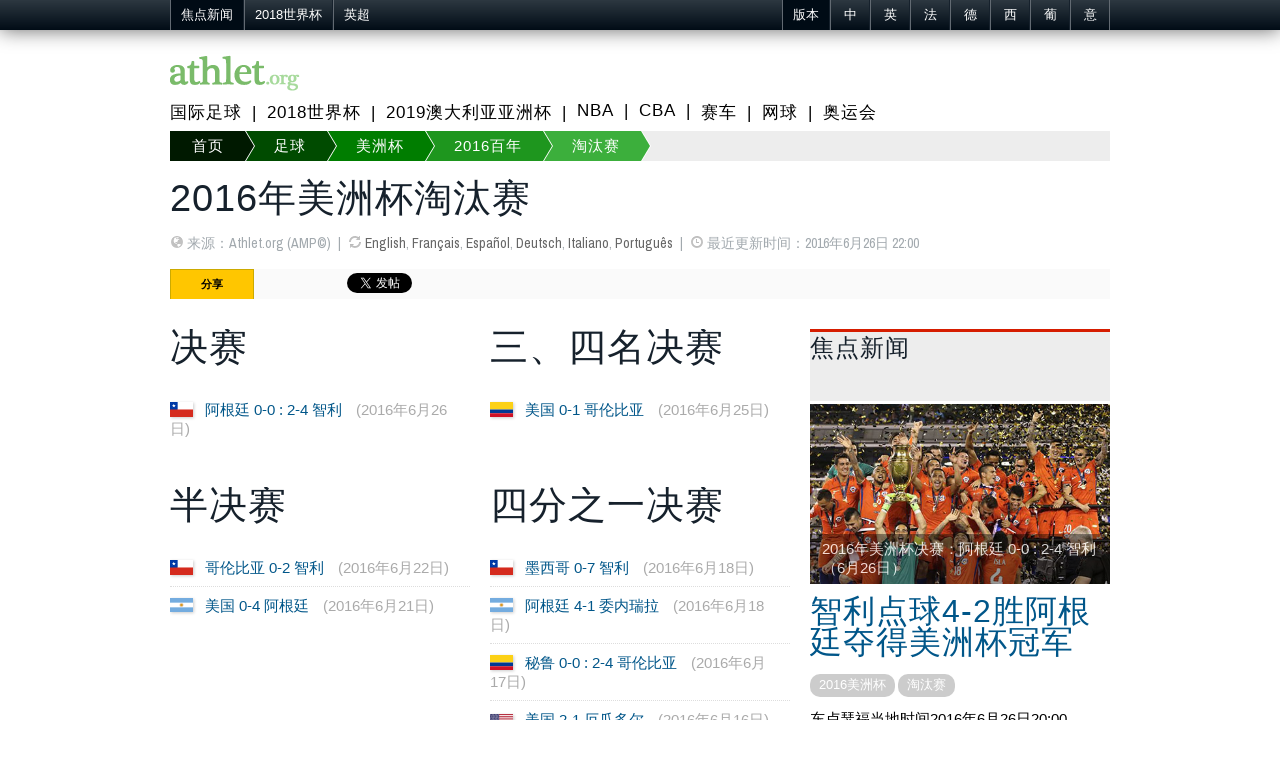

--- FILE ---
content_type: text/html; charset=utf-8
request_url: https://cn.athlet.org/zuqiu/meizhoubei/2016/taotaisai
body_size: 4691
content:
<!doctype html><html itemscope="1" itemtype="http://schema.org/WebPage">

<head>

<meta http-equiv="Content-Type" content="text/html; charset=UTF-8">
<link rel="shortcut icon" type="image/x-icon" href="/jdd/public/images/athlet/favicon.png" />
<title>2016年美洲杯淘汰赛 　－　足球　| Athlet.org</title>
<meta name="description" content="2016年百年美洲杯的淘汰赛积分榜、赛程、赛果。最新赛果：﻿智利点球4-2胜阿根廷夺得美洲杯冠军（2016年6月26日）。">
<link rel="stylesheet" href="https://athlet.org/jdd/public/include/dn_athlet2014.css" type="text/css">
<link rel="stylesheet" href="https://athlet.org/jdd/public/include/hr_athletcn.css" type="text/css">
<meta property="og:title" content="2016年美洲杯淘汰赛"/>
<meta property="og:description" content="2016年百年美洲杯的淘汰赛积分榜、赛程、赛果。最新赛果：﻿智利点球4-2胜阿根廷夺得美洲杯冠军（2016年6月26日）。"/>
<meta property="og:type" content="article" />
<meta property="og:url" content="https://cn.athlet.org/zuqiu/meizhoubei/2016/taotaisai" />
<link rel="alternate" hreflang="en" href="https://athlet.org/football/copa-america/2016/second-round" />
<link rel="alternate" hreflang="fr" href="https://fr.athlet.org/football/copa-america/2016/second-tour" />
<link rel="alternate" hreflang="es" href="https://es.athlet.org/futbol/copa-america/2016/segunda-fase" />
<link rel="alternate" hreflang="de" href="https://de.athlet.org/fussball/copa-america/2016/finalrunde" />
<link rel="alternate" hreflang="it" href="https://it.athlet.org/calcio/coppa-america/2016/seconda-fase" />
<link rel="alternate" hreflang="pt" href="https://pt.athlet.org/futebol/copa-america/2016/segunda-fase" />
<link rel="alternate" hreflang="cn" href="https://cn.athlet.org/zuqiu/meizhoubei/2016/taotaisai" />
<meta rel="canonical" href="https://cn.athlet.org/zuqiu/meizhoubei/2016/taotaisai" />


<script async src="//pagead2.googlesyndication.com/pagead/js/adsbygoogle.js"></script>
<script>
  (adsbygoogle = window.adsbygoogle || []).push({
    google_ad_client: "ca-pub-1713074197586375",
    enable_page_level_ads: true
  });
</script>

<link href='https://fonts.googleapis.com/css?family=Archivo+Narrow:700italic,700,400,400italic' rel='stylesheet' type='text/css'>
<meta name="viewport" content="width=device-width; initial-scale=1.0">
<meta name="google-site-verification" content="JWQiZEgImRjf3iJe05NhNz3sEOE4Be3tbZOMdRn9dq4" />
<link rel="publisher" href="https://plus.google.com/+AthletOrgSport"/>
<link rel="dns-prefetch" href="https://athlet.org" />
<link rel="dns-prefetch" href="https://fr.athlet.org" />
<link rel="dns-prefetch" href="https://es.athlet.org" />
<link rel="dns-prefetch" href="https://de.athlet.org" />
<link rel="dns-prefetch" href="https://it.athlet.org" />
<link rel="dns-prefetch" href="https://pt.athlet.org" />
<link rel="dns-prefetch" href="https://cn.athlet.org" />
<meta property="article:author" content="https://www.facebook.com/AthletOrg" />
<meta property="article:publisher" content="https://www.facebook.com/AthletOrg" />
<link rel="apple-touch-icon" href="http://athlet.org/jdd/public/images/athlet/icons/apple-touch-icon.png">
<link rel="apple-touch-icon" sizes="57x57" href="http://athlet.org/jdd/public/images/athlet/icons/apple-touch-icon-57x57.png" />
<link rel="apple-touch-icon" sizes="72x72" href="http://athlet.org/jdd/public/images/athlet/icons/apple-touch-icon-72x72.png" />
<link rel="apple-touch-icon" sizes="76x76" href="http://athlet.org/jdd/public/images/athlet/icons/apple-touch-icon-76x76.png" />
<link rel="apple-touch-icon" sizes="114x114" href="http://athlet.org/jdd/public/images/athlet/icons/apple-touch-icon-114x114.png" />
<link rel="apple-touch-icon" sizes="120x120" href="http://athlet.org/jdd/public/images/athlet/icons/apple-touch-icon-120x120.png" />
<link rel="apple-touch-icon" sizes="144x144" href="http://athlet.org/jdd/public/images/athlet/icons/apple-touch-icon-144x144.png" />
<link rel="apple-touch-icon" sizes="152x152" href="http://athlet.org/jdd/public/images/athlet/icons/apple-touch-icon-152x152.png" />
</head>

<body>

<script type="text/javascript" src="/jdd/public/documents/js/tappable.js"></script>
<script type="text/javascript" src="/jdd/public/documents/js/tappable-athlet.js"></script>

<div id="navbar"><div id="navbar-wrap"><ul class="trends">
	<li id="trendsTap">焦点新闻<div id="trendsButton"></div></li>
	<li class="trendsOption"><a href="https://cn.athlet.org/zuqiu/shijiebei/2018">2018世界杯</a></li>
	<li class="trendsOption"><a href="https://cn.athlet.org/zuqiu/yingchao/2017-2018">英超</a></li>
</ul>
<ul class="editions">
	<li id="editionsTap">版本<div id="editionsButton"></div></li>
	<li class="editionsOption"><a href="https://cn.athlet.org" title="汉语">中</a></li>
	<li class="editionsOption"><a href="https://athlet.org" title="英与 English">英</a></li>
	<li class="editionsOption"><a href="https://fr.athlet.org" title="法语 Français">法</a></li>
	<li class="editionsOption"><a href="https://de.athlet.org" title="德语 Deutsch">德</a></li>
	<li class="editionsOption"><a href="https://es.athlet.org" title="西班牙语 Español">西</a></li>
	<li class="editionsOption"><a href="https://pt.athlet.org" title="葡萄牙语 Português">葡</a></li>
	<li class="editionsOption"><a href="https://it.athlet.org" title="意大利语 Italiano">意</a></li>
</ul></div></div>

<div id="page-wrap">

	<div id="google"></div>
	<div id="top"><a href="https://cn.athlet.org" title="首页 | 最齐全的体育信息门户 | Athlet.org" class="logo"><img src="/jdd/public/images/athlet/logo.png" /></a>

<!-- Facebook Code -->
<div id="fb-root"></div>
<script>(function(d, s, id) {
  var js, fjs = d.getElementsByTagName(s)[0];
  if (d.getElementById(id)) return;
  js = d.createElement(s); js.id = id;
  js.src = "//connect.facebook.net/zh_CN/sdk.js#xfbml=1&version=v2.0";
  fjs.parentNode.insertBefore(js, fjs);
}(document, 'script', 'facebook-jssdk'));</script>
<!-- Google Code -->
<script src="https://apis.google.com/js/platform.js" async defer>{lang: 'zh-CN'}</script>

<ul class="top-social">
<li><div class="fb-like" data-href="https://www.facebook.com/AthletOrg" data-layout="button_count" data-action="like" data-show-faces="true" data-share="false"></div></li>
<li><div class="g-follow" data-annotation="bubble" data-height="20" data-href="//plus.google.com/+AthletOrgSport" data-rel="publisher"></div></li>
</ul></div>
	<nav id="menu"><ul>
	<li><a href="https://cn.athlet.org/zuqiu">国际足球</a></li>
	<li><a href="https://cn.athlet.org/zuqiu/shijiebei/2018">2018世界杯</a></li>
	<li><a href="https://cn.athlet.org/zuqiu/yazhoubei/2019">2019澳大利亚亚洲杯</a></li>
	<li><a href="#">NBA</a></li>
	<li><a href="#">CBA</a></li>
	<li><a href="#">赛车</a></li>
	<li><a href="#">网球</a></li>
	<li><a href="#">奥运会</a></li>
</ul></nav>
	<nav id="breadcrumb"><div id="breadcrumbButton"></div><ul><li><a href="https://cn.athlet.org">首页</a></li><li><a href="https://cn.athlet.org/zuqiu">足球</a></li><li><a href="https://cn.athlet.org/zuqiu/meizhoubei">美洲杯</a></li><li><a href="https://cn.athlet.org/zuqiu/meizhoubei/2016">2016百年</a></li><li><a href="https://cn.athlet.org/zuqiu/meizhoubei/2016/taotaisai">淘汰赛</a></li></ul></nav>
	<article>
<header>
	<h1>2016年美洲杯淘汰赛</h1>
	<ul><li><span class="icon-globe opacitylight"></span> 来源：Athlet.org (AMP©)</li><li><span class="icon-refresh opacitylight"></span> <a href="https://athlet.org/football/copa-america/2016/second-round">English</a>, <a href="https://fr.athlet.org/football/copa-america/2016/second-tour">Français</a>, <a href="https://es.athlet.org/futbol/copa-america/2016/segunda-fase">Español</a>, <a href="https://de.athlet.org/fussball/copa-america/2016/finalrunde">Deutsch</a>, <a href="https://it.athlet.org/calcio/coppa-america/2016/seconda-fase">Italiano</a>, <a href="https://pt.athlet.org/futebol/copa-america/2016/segunda-fase">Português</a></li><li><span class="icon-time opacitylight"></span> 最近更新时间：2016年6月26日 22:00</li></ul>
	<div id="share"><ul>

<li>分享</li>

<li class="facebook">
	<div class="fb-like" data-layout="button_count" data-action="like" data-show-faces="false" data-share="true"></div>
	</li>

<li class="google">
	<div class="g-plusone" data-size="medium" data-annotation="none"></div>
	<div class="g-plus" data-action="share" data-annotation="bubble"></div>
	</li>

<li class="twitter"><a href="https://twitter.com/share" class="twitter-share-button" data-url="http://cn.athlet.org/zuqiu/meizhoubei/2016/taotaisai" data-text="RT" data-count="horizontal" data-lang="zh_CN">Tweeter</a>
<script async>!function(d,s,id){var js,fjs=d.getElementsByTagName(s)[0];if(!d.getElementById(id)){js=d.createElement(s);js.id=id;js.src="//platform.twitter.com/widgets.js";fjs.parentNode.insertBefore(js,fjs);}}(document,"script","twitter-wjs");</script></li>

<li class="linkedin"><script src="//platform.linkedin.com/in.js" type="text/javascript" async></script>
<script type="IN/Share" data-counter="right"></script></li>

<li class="stumble"><su:badge layout="4"></su:badge>
<script type="text/javascript" async>
  (function() {
    var li = document.createElement('script'); li.type = 'text/javascript'; li.async = true;
    li.src = 'https://platform.stumbleupon.com/1/widgets.js';
    var s = document.getElementsByTagName('script')[0]; s.parentNode.insertBefore(li, s);
  })();
</script></li>

</ul></div>
</header>

<link rel="stylesheet" href="/jdd/public/documents/css/athlet-football.css" type="text/css">

<div id="football"><div class="group"><div class="col1"><section class="games knockout"><header><h1>决赛</h1></header><ul><li><span class="flag"><img src="https://athlet.org/jdd/public/documents/athlet/football/teams/nation/23px/CHI.png"></img></span><a href="https://cn.athlet.org/zuqiu/meizhoubei/2016/taotaisai/2016-06-26-agenting-zhili.html">阿根廷 0-0 : 2-4 智利</a> <time datetime="2016-06-26">(2016年6月26日)</time></li></ul></section><section class="games knockout"><header><h1>三、四名决赛</h1></header><ul><li><span class="flag"><img src="https://athlet.org/jdd/public/documents/athlet/football/teams/nation/23px/COL.png"></img></span><a href="https://cn.athlet.org/zuqiu/meizhoubei/2016/taotaisai/2016-06-25-meiguo-gelunbiya.html">美国 0-1 哥伦比亚</a> <time datetime="2016-06-25">(2016年6月25日)</time></li></ul></section><section class="games knockout"><header><h1>半决赛</h1></header><ul><li><span class="flag"><img src="https://athlet.org/jdd/public/documents/athlet/football/teams/nation/23px/CHI.png"></img></span><a href="https://cn.athlet.org/zuqiu/meizhoubei/2016/taotaisai/2016-06-22-gelunbiya-zhili.html">哥伦比亚 0-2 智利</a> <time datetime="2016-06-22">(2016年6月22日)</time></li><li><span class="flag"><img src="https://athlet.org/jdd/public/documents/athlet/football/teams/nation/23px/ARG.png"></img></span><a href="https://cn.athlet.org/zuqiu/meizhoubei/2016/taotaisai/2016-06-21-meiguo-agenting.html">美国 0-4 阿根廷</a> <time datetime="2016-06-21">(2016年6月21日)</time></li></ul></section><section class="games knockout"><header><h1>四分之一决赛</h1></header><ul><li><span class="flag"><img src="https://athlet.org/jdd/public/documents/athlet/football/teams/nation/23px/CHI.png"></img></span><a href="https://cn.athlet.org/zuqiu/meizhoubei/2016/taotaisai/2016-06-18-moxige-zhili.html">墨西哥 0-7 智利</a> <time datetime="2016-06-18">(2016年6月18日)</time></li><li><span class="flag"><img src="https://athlet.org/jdd/public/documents/athlet/football/teams/nation/23px/ARG.png"></img></span><a href="https://cn.athlet.org/zuqiu/meizhoubei/2016/taotaisai/2016-06-18-agenting-weineiruila.html">阿根廷 4-1 委内瑞拉</a> <time datetime="2016-06-18">(2016年6月18日)</time></li><li><span class="flag"><img src="https://athlet.org/jdd/public/documents/athlet/football/teams/nation/23px/COL.png"></img></span><a href="https://cn.athlet.org/zuqiu/meizhoubei/2016/taotaisai/2016-06-17-bilu-gelunbiya.html">秘鲁 0-0 : 2-4 哥伦比亚</a> <time datetime="2016-06-17">(2016年6月17日)</time></li><li><span class="flag"><img src="https://athlet.org/jdd/public/documents/athlet/football/teams/nation/23px/USA.png"></img></span><a href="https://cn.athlet.org/zuqiu/meizhoubei/2016/taotaisai/2016-06-16-meiguo-eguaduoer.html">美国 2-1 厄瓜多尔</a> <time datetime="2016-06-16">(2016年6月16日)</time></li></ul></section><p class="id">2233</p></div><div class="col2"><section class="headlines"><h1>焦点新闻</h1><section class="main"><article class="headline"><a href="https://cn.athlet.org/zuqiu/meizhoubei/2016/taotaisai/2016-06-26-agenting-zhili.html"><figure><img src="https://athlet.org/jdd/public/documents/athlet/football/games/460x276/50206.jpg" title="美洲杯：阿根廷VS智利" alt="美洲杯：阿根廷VS智利"></img><figcaption>2016年美洲杯决赛：阿根廷 0-0 : 2-4 智利（6月26日）</figcaption></figure></a><header><h1><a href="https://cn.athlet.org/zuqiu/meizhoubei/2016/taotaisai/2016-06-26-agenting-zhili.html">﻿智利点球4-2胜阿根廷夺得美洲杯冠军</a></h1></header><ul class="tags" lang="cn"><li><a href="https://cn.athlet.org/zuqiu/meizhoubei/2016" title="2016美洲杯">2016美洲杯</a></li><li><a href="https://cn.athlet.org/zuqiu/meizhoubei/2016/taotaisai" title="2016美洲杯预选赛：淘汰赛">淘汰赛</a></li></ul><p>东卢瑟福当地时间2016年6月26日<span class="time">20:00</span>，2016年百年美洲杯决赛展开争夺，智利队经过点球大战中以4-2击败阿根廷队（双方常规时间战成0-0平）夺得美洲杯冠军。</p></article></section></section></div></div><div>

<div id="googleResponsive">
<script async src="https://pagead2.googlesyndication.com/pagead/js/adsbygoogle.js"></script>
<!-- Athlet Responsive -->
<ins class="adsbygoogle"
     style="display:block"
     data-ad-client="ca-pub-5089565781940991"
     data-ad-slot="6810962081"
     data-ad-format="auto"
     data-full-width-responsive="true"></ins>
<script>
     (adsbygoogle = window.adsbygoogle || []).push({});
</script>
</div>

<div id="disqus_thread" style="margin-top:40px; clear:both; "></div>
<script type="text/javascript">
var disqus_shortname = 'athletcn';
var disqus_config = function () { this.language = "zh"; };
(function() {
  var dsq = document.createElement('script'); dsq.type = 'text/javascript'; dsq.async = true;
  dsq.src = '//' + disqus_shortname + '.disqus.com/embed.js';
  (document.getElementsByTagName('head')[0] || document.getElementsByTagName('body')[0]).appendChild(dsq);
})();
</script>
<noscript>Please enable JavaScript to view comments.</noscript>
</article>
	<nav id="bottom"><section class="column"><h3>导航</h3><ul>
	<li><a href="https://cn.athlet.org">首页</a></li>
	<li><a href="https://cn.athlet.org/zuqiu">国际足球</a></li>
</ul></section>

<section class="column"><h3>国际足球</h3><ul>
	<li>世界杯</li>
	<li><a href="https://cn.athlet.org/zuqiu/shijiebei/2018">2018俄罗斯</a></li>
	<li><a href="https://cn.athlet.org/zuqiu/shijiebei/2014">2014巴西</a></li>
	<li><a href="https://cn.athlet.org/zuqiu/shijiebei/2014">2010南非</a></li>
	<li>Euro</li>
	<li><a href="https://cn.athlet.org/zuqiu/ouzhoubei/2016">2016法国</a></li>
	<li><a href="https://cn.athlet.org/zuqiu/ouzhoubei/2012">2012波兰乌克兰</a></li>
</ul></section>

<section class="column"><h3>网站地图</h3><ul>
	<li><a href="https://athlet.org/contact">关于</a></li>
	<li><a href="https://athlet.org/contact">联系</a></li>
</ul></section>

<div class="sub1">© 2015-2016 Athlet.org （中文版） | 新媒体介绍 | 投资者关系 | 广告服务 | 诚征英才 | 保护隐私权 | 免责条款 | 意见反馈 | 招聘信息 | 网站律师</div>
<div class="sub2">Athlet体育是以篮球，足球，网球，F1，NFL，MMA格斗等运动项目为主的专业体育网站，原创的体育新闻与专栏，最全的体育直播和视频，千万铁杆体育迷尽在虎扑体育。</div></nav>

</div>

<script>
  (function(i,s,o,g,r,a,m){i['GoogleAnalyticsObject']=r;i[r]=i[r]||function(){
  (i[r].q=i[r].q||[]).push(arguments)},i[r].l=1*new Date();a=s.createElement(o),
  m=s.getElementsByTagName(o)[0];a.async=1;a.src=g;m.parentNode.insertBefore(a,m)
  })(window,document,'script','//www.google-analytics.com/analytics.js','ga');

  ga('create', 'UA-48307092-1', 'athlet.org');
  ga('send', 'pageview');

</script>

</body>
</html><center><small>page served in 0.04s (1,7)</small></center>

--- FILE ---
content_type: text/html; charset=utf-8
request_url: https://accounts.google.com/o/oauth2/postmessageRelay?parent=https%3A%2F%2Fcn.athlet.org&jsh=m%3B%2F_%2Fscs%2Fabc-static%2F_%2Fjs%2Fk%3Dgapi.lb.en.OE6tiwO4KJo.O%2Fd%3D1%2Frs%3DAHpOoo_Itz6IAL6GO-n8kgAepm47TBsg1Q%2Fm%3D__features__
body_size: 160
content:
<!DOCTYPE html><html><head><title></title><meta http-equiv="content-type" content="text/html; charset=utf-8"><meta http-equiv="X-UA-Compatible" content="IE=edge"><meta name="viewport" content="width=device-width, initial-scale=1, minimum-scale=1, maximum-scale=1, user-scalable=0"><script src='https://ssl.gstatic.com/accounts/o/2580342461-postmessagerelay.js' nonce="CYdQrWcQ8bfy8C8weBtSFw"></script></head><body><script type="text/javascript" src="https://apis.google.com/js/rpc:shindig_random.js?onload=init" nonce="CYdQrWcQ8bfy8C8weBtSFw"></script></body></html>

--- FILE ---
content_type: text/html; charset=utf-8
request_url: https://www.google.com/recaptcha/api2/aframe
body_size: 265
content:
<!DOCTYPE HTML><html><head><meta http-equiv="content-type" content="text/html; charset=UTF-8"></head><body><script nonce="iqtadiUs96ookzF-F3jzLQ">/** Anti-fraud and anti-abuse applications only. See google.com/recaptcha */ try{var clients={'sodar':'https://pagead2.googlesyndication.com/pagead/sodar?'};window.addEventListener("message",function(a){try{if(a.source===window.parent){var b=JSON.parse(a.data);var c=clients[b['id']];if(c){var d=document.createElement('img');d.src=c+b['params']+'&rc='+(localStorage.getItem("rc::a")?sessionStorage.getItem("rc::b"):"");window.document.body.appendChild(d);sessionStorage.setItem("rc::e",parseInt(sessionStorage.getItem("rc::e")||0)+1);localStorage.setItem("rc::h",'1767313214383');}}}catch(b){}});window.parent.postMessage("_grecaptcha_ready", "*");}catch(b){}</script></body></html>

--- FILE ---
content_type: text/css
request_url: https://athlet.org/jdd/public/include/dn_athlet2014.css
body_size: 4494
content:
* {
	margin: 0; padding: 0;
	-webkit-box-sizing: border-box;
	-moz-box-sizing: border-box;
	box-sizing: border-box;
	}

article, aside, figure, footer, header, hgroup, menu, nav, section { display: block; }
img { border:none; }
a { color: #005689; text-decoration:none; } a:hover { color: #129af0; }


/************************************************************************************
BLOCK POSITIONS
*************************************************************************************/
body { margin-top:2em; min-height:800px; }

#navbar{ position:fixed; top:0; width:100%; height: 30px; line-height: 30px; margin: 0; padding:0; z-index: 3; }
	#navbar-wrap{ width: 940px; margin: 0 auto; padding: 0; }
#page-wrap { width: 940px; padding: 0 0 20px 0; margin: 0 auto; background: white; overflow:hidden; }
#google{ display:none; margin:25px 0 0 0; height:90px; text-align:center; }
#top{ margin:25px 0 0 0; }
#menu {}
#bottom { margin: 100px 0 0 0; padding: 20px; }

#googleResponsive { clear:both; overflow:hidden; margin-top:20px; }


	
/************************************************************************************
FONTS
*************************************************************************************/
body { color:#ddd; font-size: 15.5px; font-family:'Archivo Narrow', georgia, serif; }
h1,h2,h3 { color: #16212c; font-weight:700; letter-spacing: -1px; margin: 0 0 20px 0; }
	h1 { font-size:2.1em; line-height:1.1em; }
	h2 { font-size:1.6em; line-height:1em; }
	h3 { font-size:1.3em; line-height:1em; }
#page-wrap { color:#000; }



/************************************************************************************
BLOCK STYLE
*************************************************************************************/
#navbar{
	color: white; background: #000b15; background: #1e5799;
	background: -moz-linear-gradient(top,#1e5799 0,#2d3841 0,#010c16 100%);
	background: -webkit-gradient(linear,left top,left bottom,color-stop(0%,#1e5799),color-stop(0%,#2d3841),color-stop(100%,#010c16));
	background: -webkit-linear-gradient(top,#1e5799 0,#2d3841 0,#010c16 100%);
	background: -o-linear-gradient(top,#1e5799 0,#2d3841 0,#010c16 100%);
	background: -ms-linear-gradient(top,#1e5799 0,#2d3841 0,#010c16 100%);
	background: linear-gradient(top,#1e5799 0,#2d3841 0,#010c16 100%);
	filter: progid:DXImageTransform.Microsoft.gradient(startColorstr='#2d3841',endColorstr='#010c16',GradientType=0);
	font-size: 0.8em; font-family: arial,freeSans,sans-serif; box-shadow: 0px 0px 20px #666; }

#navbar ul { list-style: none; overflow: hidden; max-width: 45%; }
	#navbar ul li { float: left; padding: 0; border-left: 1px solid #626a72; border-right: 1px solid #16212c; }
	#navbar ul li:hover { background-color:#000; }
	#navbar a { text-decoration: none; color: #fff; }

	#navbar ul.trends { float:left; }
	#navbar ul.trends  li:first-child { background: #000b15; }
	#navbar ul.trends  li:last-child { border-right: none; }
	#trendsTap{ padding: 0 10px!important; cursor:default; }
	#trendsButton { display:none; float:left; width: 14px; height: 14px; margin:7px 7px 0 0; 
		background-image: url(/jdd/public/images/cpost/glyphicons-halflings-white.png); 
		background-position: -25px -48px; }
		#trendsButton.open { background-position: -25px -48px; }
		#trendsButton.close { background-position: -312px 0; }
	.trendsOption{ display:block; }
	.trendsOption  a { padding: 0 10px; }
	
	#navbar ul.editions { float:right; }
	#navbar ul.editions li:first-child { background: #000b15; }
	#navbar ul.editions li:last-child { border-right: 1px solid #626a72; }
	#editionsTap{ padding: 0 10px!important; cursor:default; }
	#editionsButton { display:none; float:right; width: 14px; height: 14px; margin:7px 0 0 7px; 
		background-image: url(/jdd/public/images/cpost/glyphicons-halflings-white.png); 
		background-position: -240px -24px; }
		#editionsButton.open { background-position: -240px -24px; }
		#editionsButton.close { background-position: -312px 0; }
	.editionsOption{ display:block; text-align:center; width:40px; }
	.editionsOption  a { display:inline-block; width:100%; }
	
#page-wrap { background: white; }

#top { overflow: hidden; }
	#top a.logo { float:left; }
	#top ul.top-social { float:right; margin-top:10px; }
	#top ul.top-social  { list-style: none; }
	#top ul.top-social li { float:right; margin-left:20px; }

#menu ul { list-style: none; overflow: hidden; margin:0.4em 0; padding:0; font-size: 1.1em; }
	#menu li { float: left; }
	#menu li a { color: black; text-decoration: none; padding: 0 10px 0 0; }
	#menu li a:after { content: "|"; padding: 0 0 0 10px; }
	#menu li:last-child a:after { content: ""; }


#breadcrumb { position:relative; }
	#breadcrumb ul { list-style: none; overflow: hidden; height:30px; font-size: 1.1em; line-height:30px; background: #ededed; }
	#breadcrumb li {}
	#breadcrumb li a { color: white; text-decoration: none; padding: 0 0 0 50px; background: black; background: rgba(0,25,0,1); position: relative; display: inline-block; float: left; }
	#breadcrumb li a:after { content: " "; display: block; width: 0; height: 0;
		border-top: 50px solid transparent; border-bottom: 50px solid transparent; border-left: 30px solid rgba(0,25,0,1);
		position: absolute; top: 50%; margin-top: -50px; left: 100%; z-index: 2; }	
	#breadcrumb li a:before { content: " "; display: block;  width: 0; height: 0;
		border-top: 50px solid transparent; border-bottom: 50px solid transparent; border-left: 30px solid white;
		position: absolute; top: 50%; margin-top: -50px; margin-left: 1px; left: 100%; z-index: 1; }	
		#breadcrumb li:first-child a { padding-left: 22px; }
		#breadcrumb li:nth-child(2) a  { background:				rgba(0,75,0,1); }
		#breadcrumb li:nth-child(2) a:after { border-left-color:	rgba(0,75,0,1); }
		#breadcrumb li:nth-child(3) a { background: 				rgba(0,125,0,1); }
		#breadcrumb li:nth-child(3) a:after { border-left-color:	rgba(0,125,0,1); }
		#breadcrumb li:nth-child(4) a { background: 				rgba(30,150,30,1); }
		#breadcrumb li:nth-child(4) a:after { border-left-color: 	rgba(30,150,30,1); }
		#breadcrumb li:nth-child(5) a  { background: 				rgba(60,175,60,1); }
		#breadcrumb li:nth-child(5) a:after { border-left-color: 	rgba(60,175,60,1); }
		#breadcrumb li:nth-child(6) a { background: 				rgba(90,200,90,1); }
		#breadcrumb li:nth-child(6) a:after { border-left-color: 	rgba(90,200,90,1); }
		#breadcrumb li:nth-child(7) a { background: 				rgba(120,225,120,1); }
		#breadcrumb li:nth-child(7) a:after { border-left-color: 	rgba(120,225,120,1); }
		#breadcrumb li:nth-child(8) a { background: 				rgba(150,250,150,1); }
		#breadcrumb li:nth-child(8) a:after { border-left-color: 	rgba(150,250,150,1); }
		#breadcrumb li a:hover { background: #000000; }
		#breadcrumb li a:hover:after { border-left-color: #000000 !important; }
	#breadcrumbButton { position:absolute; z-index: 2; top:0; right: 7px; width: 14px; height: 14px; margin:7px 7px 0 0; 
		background-image: url(/jdd/public/images/cpost/glyphicons-halflings-white.png); 
		background-position: -313px -119px; }
		#breadcrumbButton.extended { background-position: -288px -120px; }
		#breadcrumbButton.reduced { background-position: -313px -119px; }
		
#bottom { overflow:hidden; clear:both; border-top:5px solid #ffc600; background: #000b15; background: #1e5799;
	background: -moz-linear-gradient(top,#1e5799 0,#2d3841 0,#010c16 100%);
	background: -webkit-gradient(linear,left top,left bottom,color-stop(0%,#1e5799),color-stop(0%,#2d3841),color-stop(100%,#010c16));
	background: -webkit-linear-gradient(top,#1e5799 0,#2d3841 0,#010c16 100%);
	background: -o-linear-gradient(top,#1e5799 0,#2d3841 0,#010c16 100%);
	background: -ms-linear-gradient(top,#1e5799 0,#2d3841 0,#010c16 100%);
	background: linear-gradient(top,#1e5799 0,#2d3841 0,#010c16 100%);
	filter: progid:DXImageTransform.Microsoft.gradient(startColorstr='#2d3841',endColorstr='#010c16',GradientType=0);
	font-family: arial; font-size: 0.75em; color: #eef1f5; }
	#bottom a { color: #a2a9ae; }
	#bottom .column { float:left; width:28%; margin-right:5%; }
	#bottom .column h3 { font-size: 1em; margin-bottom:10px; color: #eef1f5; letter-spacing: 0px; }
	#bottom .column ul { list-style: none; overflow: hidden; color: #eef1f5; }
	#bottom .column ul li { float: left; }
	#bottom .column ul li:after { content:"•"; color: #464f57; padding:0 5px; }
	#bottom .column ul li:last-child:after { content:""; padding:0; }
	#bottom .sub1 { clear:both; color: #a2a9ae; padding:30px 0 10px 0; }
	#bottom .sub2 { clear:both; color: #464f57; }
	


/************************************************************************************
Glyphicons
*************************************************************************************/
[class^="icon-"],
[class*=" icon-"] {
	display: inline-block; width: 14px; height: 14px; margin-top: 1px; *margin-right: .3em; line-height: 14px; vertical-align: text-top;
	background-image: url(/jdd/public/images/cpost/glyphicons-halflings.png); background-position: 14px 14px; background-repeat: no-repeat; }
.icon-white  { background-image: url(/jdd/public/images/cpost/glyphicons-halflings-white.png); }
.opacitylight { -moz-opacity: 0.3; opacity: 0.3; -ms-filter:"progid:DXImageTransform.Microsoft.Alpha"(Opacity=30); }

.icon-globe { background-position: -336px -144px; }
.icon-home { background-position: 0 -24px; }
.icon-refresh { background-position: -240px -24px; }
.icon-search { background-position: -48px 0; }
.icon-star { background-position: -120px 0; }
.icon-tag { background-position: 0 -48px; }
.icon-time { background-position: -48px -24px; }
.icon-align-justify { background-position: -336px -48px; }



/************************************************************************************
ARTICLE
*************************************************************************************/
article { margin:1.3em 0; }
	article header { margin:0 0 2em 0; }
	article header h1 { font-size:2.5em; line-height:1; margin:0 0 0.4em 0; }
	article>header p { margin:0 0 1em 0; clear:both; }
	article>header>ul { margin:0 0 1em 0; list-style: none; overflow:hidden; }
		article>header>ul li { display:inline; color: #a2a9ae; font-size:0.9em; }
		article>header>ul li a { color: #666; }
		article>header>ul li:after { content: "|"; padding:0.5em; }
		article>header>ul li:last-child:after { content: ""; padding:0; }
article figure { position:relative; }
article figure img { width:100%; max-width:460px; display:block; }
article figure figcaption {
	position: absolute; left: 0; bottom: 0; width:100%; margin:0; padding:0.4em 0.8em;
	color:#fff; background-color: rgba(0, 0, 0, 0.5);
	-ms-filter: "progid:DXImageTransform.Microsoft.Alpha(Opacity=80)"; filter: alpha(opacity=80); opacity: 0.8; }
	
#share { margin:0; padding:0;
	/*border-top: 1px solid #ededed; border-bottom: 1px solid #ededed; */
	height:30px; overflow:hidden; }
	#share ul { list-style: none; overflow: hidden; margin:0; padding:0; background-color:#fafafa; width:100%; }
	#share ul li { float: left; padding: 4px 0; overflow:hidden; margin-right:2em; }
	#share ul li:first-child { padding:7px 30px; background: #ffc600; border: 1px solid #ca0; font-size:11px; font-family: arial; color: #000; font-weight:bold; margin-right:3em; }
	#share ul li.facebook {}
	#share ul li.google {}
	#share ul li.twitter { margin-right:0; }
	#share ul li.linkedin {}
	#share ul li.stumble { margin-right:0; }

.read { padding: 8px 16px 6px; clear: both; background: #f8f9fb; border-left: 1px solid #e4e6e9; font-weight: bold; margin: 20px 0; }


/************************************************************************************
HEADLINES
*************************************************************************************/
article.headline { margin:0; padding:0; }
article.headline figure { position:relative; }
article.headline figure img { width:100%; max-width:460px; display:block; }
article.headline figure figcaption {
	position: absolute; left: 0; bottom: 0; width:100%; margin:0; padding:0.4em 0.8em;
	color:#fff; background-color: rgba(0, 0, 0, 0.5);
	-ms-filter: "progid:DXImageTransform.Microsoft.Alpha(Opacity=80)"; filter: alpha(opacity=80); opacity: 0.8; }
article.headline header { margin:0.4em 0; }
article.headline p { margin:0.4em 0; }
article.headline p {
	overflow:hidden;
	display: -webkit-box;
	-webkit-line-clamp: 3;
	-webkit-box-orient: vertical; }
	ul.headlines  li.headline:nth-child(1) article.headline p  { -webkit-line-clamp: 5; }
	ul.headlines  li.headline:nth-child(2) article.headline p  { -webkit-line-clamp: 7; }
	@supports not (-webkit-line-clamp: 3) { article.headline p { line-height:1.3em; max-height:3.9em; } }

ul.headlines { list-style: none; overflow:hidden; float:left; width:800px; margin-bottom:60px; }
	li.headline { margin-bottom:20px; overflow:hidden; }
	li.headline img { width:100%; }
	li.headline article.headline header h1,h2,h3,p { margin:0.4em 0; }
	li.headline ul { margin:8px 0; font-size:14px; color:#888; list-style-type: none; }
	li.headline li { background-image: url(/jdd/public/images/athlet/bullet.png); background-position: 0 1px;background-repeat: no-repeat; padding: 0 0 5px 15px; margin: 0 0 5px 0; border-bottom:1px dotted #d6d6d6; }
	li.headline li:last-child { border-bottom:none; }
	li.headline ul a {}
	li.headline .title a { color:#000; font-size:1.2em; line-height: 18px; }

	li.second { background-color: #f5f5f5; border:none!important; }
	li.second h2 {
		color: rgba(255, 255, 255, 0)!important;
		box-shadow: 0px 2px 5px #888;
		background: url('/jdd/public/documents/athlet/football/misc/460x65.top.jpg') no-repeat; }
	li.second ul { margin:1em 0; }
	li.second li { background-image:none; padding-left:0; overflow:hidden; }
		li.second #secondheadlines.showtop li:nth-child(n+8) { display:none; }
		li.second #secondheadlines.showtop li:nth-child(7) { border-bottom:none; }
		li.second #secondheadlines.showall li:nth-child(n+8) { display:block; }
		li.second #secondheadlines.showall li:nth-child(7) { border-bottom:1px dotted #d6d6d6; }
	li.second .toggle { display:block; margin:1em 0; text-align:right; color:#000; font-size:14px; font-weight:bold; }
	li.second img.competition { width:30px; float:right; margin:0 8px 1.2em 8px; }
	li.second img.game { width:82px; float:left; margin:5px 10px; box-shadow: 0px 2px 5px -2px #888; }
	li.second a { font-size: 15.5px; }
	li.second h3 { text-transform: uppercase; letter-spacing: 0; display:inline; } li.second h3:after { content:" "; }
	li.second h3 a { font-size:13.5px; color:#000; }

ul.tags { clear:both; overflow:hidden; list-style: none; margin:10px 0; padding:0; }
	ul.tags li { background-image: none; border:none; display: inline-block; margin:0; padding:0; }
	ul.tags li:after { content: ""; padding:0; }
	ul.tags a {
		display: inline-block; white-space: nowrap; overflow: hidden; text-overflow: ellipsis; vertical-align: top; max-width:300px;
		color: #fff; background-color: #ccc; border-radius: 10px; padding: 3px 9px; margin: 3px 3px 3px 0; 
		font-weight:bold; font-family:Helvetica,Arial,sans-serif; font-size:0.7rem; }
		li.headline:nth-child(3n+4) ul.tags a { max-width:140px; }
	ul.tags a:lang(cn) { font-weight:normal; font-family: "MicroSoft YaHei",SimSun,sans-serif; font-size:0.8rem; }
	ul.tags a:hover { color:#fff; background-color: #234; }
	ul.tags li:last-child a { margin-right: 0; }
	

/* Size & Positions */
li.headline:nth-child(1) { width: 460px; float:right; margin-right:20px; }
li.headline:nth-child(2) { width: 300px; float:left; margin-right:20px; }
li.headline:nth-child(3) { width: 300px; float:left; margin-right:20px; clear:left; }
li.headline:nth-child(3n+4) { width: 140px; float:left; margin-right:20px; }
li.headline:nth-child(3n+5) { width: 300px; float:left; clear:right; }
li.headline:nth-child(3n+6) { width: 300px; float:left; margin-right:20px; clear:left; }

/* Border-top */
li.headline:nth-child(n+2) { border-top:3px solid #000; }
li.headline:nth-child(10n+2) { border-color:#d61d00; }
li.headline:nth-child(10n+3) { border-color:#4c90c1; }
li.headline:nth-child(10n+4) { border-color:#008000; }
li.headline:nth-child(10n+5) { border-color:#ffbb00; }
li.headline:nth-child(10n+6) { border-color:#4bc6df; }
li.headline:nth-child(10n+7) { border-color:#7d0068; }
li.headline:nth-child(10n+8) { border-color:#f66980; }
li.headline:nth-child(10n+9) { border-color:#ffbb00; }
li.headline:nth-child(10n+10) { border-color:#008000; }
li.headline:nth-child(10n+11) { border-color:#4c90c1; }

/* Styles */
li.headline:nth-child(1) h2:first-child { display:none; }
li.headline:nth-child(n+2) h2:first-child { background-color: #ededed; padding: 5px 0 15px 0; margin:0 0 3px 0; height:3em; line-height:0.9em; }
li.headline:nth-child(n+2) h2:first-child a { color:#000; }

li.headline:nth-child(1) article.headline header h1 { font-size:2.1em; }
li.headline:nth-child(2) article.headline header h1 { font-size:1.6em; line-height:1; }
li.headline:nth-child(n+3) article.headline header h1 { font-size:1.3em; line-height:1; }

/*li.headline:nth-child(n+4) article.headline p  { white-space: nowrap; overflow:hidden !important; text-overflow: ellipsis; }*/
li.headline:nth-child(3n+4) article.headline figcaption { display:none; }
li.headline:nth-child(3n+4) { background: -webkit-gradient(linear,left top,left bottom,color-stop(0%,#ededed),color-stop(50%,#fff),color-stop(100%,#fff)) 0 160px; }


.right { float:right; width: 140px; }
.right section { margin-bottom:20px; }
.right img { width:100%; }
.right p { margin:5px 0; }
.right ul { margin:5px 0; list-style: none; overflow: hidden; color: #eef1f5; font-size:0.95em; }
	.right ul li { float: left; }
	.right ul li:after { content:"•"; color: #464f57; padding:0 5px; }
	.right ul li:last-child:after { content:""; padding:0; }

.right section.style1 {}
	.right section.style1 h2 { border-top:3px solid #d61d00; background-color: #ededed;  padding: 5px 0 15px 0; margin:0;  }
	.right section.style1 h2 a { color: #000; }
.right section.style2 {}
	.right section.style2 h2 { border-top:3px solid #000; background-color: #a5a5a5; padding: 5px 0 15px 0; margin:0; font-weight:normal; }
	.right section.style2 h2 a { color:#000; } .right section.style2 h2 a i { color:#fff; }





/* =============================================================================
   Mobile
   ========================================================================== */

/************************************************************************************
smaller than 980
*************************************************************************************/
@media screen and (max-width: 980px) {
	body { min-height:none; }
	#navbar-wrap{ width:95%; }
	#navbar ul {  }
	#navbar ul li { float:none; }
	#navbar ul li:nth-child(n+2):hover { background-color:#2d3841; }

		#trendsButton, #editionsButton { display:block; }
		#navbar ul.trends  li { border-right: 1px solid #626a72; }
		#navbar ul.editions  li { border-right: 1px solid #626a72; }
		.trendsOption, .editionsOption { display:none; background: #000b15; border-top: 1px solid #626a72; width:auto; }
		.trendsOption:last-child, .editionsOption:last-child { border-bottom: 1px solid #626a72; }
		#navbar ul li.trendsOption  { padding:0.4em 1em; line-height:1.5em; }
		.trendsOption  a { padding:0; }

	#menu ul { margin:0.4em 0; }

	#breadcrumb  { margin:1em 0; background: rgba(90,200,90,1); }
		#breadcrumb ul { background: rgba(90,200,90,1); margin-right:42px; }
		#breadcrumb li {}
		#breadcrumb li a{ padding:0 0.8em!important; }
		#breadcrumb li a:after {display:none; }
		#breadcrumb li a:before {display:none; }

	#page-wrap{ width:95%; }

	/************************************************************************************
	Headlines
	*************************************************************************************/
	ul.headlines { width:calc(100% - 160px); }
	li.headline {
		width:calc(50% - 10px)!important;
		float:left!important;
		margin:0 0 1em 0!important;
		clear:none!important; }
	li.headline:nth-child(2n+1) {
		margin-right:20px!important;
		clear:left!important; }

}


/************************************************************************************
smaller than 650
*************************************************************************************/
@media screen and (max-width: 650px) {
	li.headline { width:100%!important; }
}


/************************************************************************************
smaller than 480
*************************************************************************************/
@media screen and (max-width: 480px) {

	#navbar-wrap{ width:100%; }
	#page-wrap{ width:100%; }
	#top { margin:1em 0 0 0; padding:0 10px; }
	#top ul.top-social { display: none; }
	#menu { padding:0 10px; margin-top:5px; }
		#menu ul { font-size: 1.1em; line-height: 1.2;}
		#menu li a { padding: 0 5px 0 0; }
		#menu li a:after { padding: 0 0 0 5px; }

	#bottom {}
	#bottom .column { float:none; width:100%; margin:0 0 10px 0; }
	
	article { margin:1.4em 10px; }
	article header { margin:0 0 1.4em 0; }
	article header h1 { font-size:2.1em; }
	article>header>ul { margin:1em 0; }
	article>header>ul li {}
		article>header>ul li:after { content: ""; padding:0.5em; }
	#share{ 
		position:fixed; left:0; bottom:0; width:100%; margin: 0; padding:4px 0 2px 0; z-index: 3;
		height:auto; border:none; background-color:#fafafa; box-shadow: 0px 0px 20px #666; }
		#share ul {}
		#share ul li { float: left; padding: 1px 10px; margin:0; height:25px; }
		#share ul li:first-child { display:none; }
		#share ul li.facebook,.google,.twitter { width:50%; }

	/************************************************************************************
	Headlines
	*************************************************************************************/
	ul.headlines { float:none; width:auto; margin:0 0 2em 0; }
	li.headline { float:none; width:auto; }
	li.headline:nth-child(1) { width: auto; float:none; margin:0 0 2em 0; }
	li.headline:nth-child(2) { width: auto; float:none; margin:2em 0; }
	li.headline:nth-child(n+3) { width: 48.5%!important; margin:10px 0!important; clear:none; }
	li.headline:nth-child(n+3) p { font-size: 1em; }
	li.headline:nth-child(n+3) figcaption { display:none; }
	li.headline:nth-child(2n+3) { clear:left!important; margin-right:3%!important; }
	li.headline:nth-child(3n+4) { background: none; }
	li.headline:nth-child(n+2) p { white-space: nowrap; overflow:hidden !important; text-overflow: ellipsis; }
	li.headline ul.tags a { max-width:140px; }
	
	/************************************************************************************
	Right
	*************************************************************************************/
	.right { float:none; width: auto; }
	.right section { float:left; width: 48.5%; }
	.right section:nth-child(2n+1) { clear:left; margin-right:3%; }

}

--- FILE ---
content_type: text/css
request_url: https://athlet.org/jdd/public/include/hr_athletcn.css
body_size: 233
content:
body {
	font-size: 15px;
	font-family: "MicroSoft YaHei",SimSun,sans-serif; }
i { font-style:normal; }
h1, h2, h3 {
	font-weight: normal;
	letter-spacing: 1px; }
	h1 { font-size:32px; line-height:38px; }
	h2 { font-size:24px; line-height:28px; }
	h3 { font-size:18px; line-height:20px; letter-spacing: 1px; }
	li.headline:nth-child(2) article.headline header h1 { font-size:24px; line-height:28px; }
li.headline:nth-child(n+3) article.headline header h1 { font-size:18px; line-height:22px; }
#navbar { font-size: 12.5px; font-family: "MicroSoft YaHei",SimSun,sans-serif; }
#menu ul { font-size: 17px; letter-spacing: 1px; }
#breadcrumb ul { font-size: 14.5px; letter-spacing: 1px; }
article>header>ul { font-size: 15.5px; font-family:'Archivo Narrow', georgia, serif; }
.football h2.title{ font-weight: bold;}

--- FILE ---
content_type: text/javascript
request_url: https://cn.athlet.org/jdd/public/documents/js/tappable.js
body_size: 1855
content:
(function(root, factory){
  // Set up Tappable appropriately for the environment.
  if (typeof define === 'function' && define.amd){
    // AMD
    define('tappable', [], function(){
      factory(root, window.document);
      return root.tappable;
    });
  } else {
    // Browser global scope
    factory(root, window.document);
  }
}(this, function(w, d){

  var abs = Math.abs,
    noop = function(){},
    defaults = {
      noScroll: false,
      activeClass: 'tappable-active',
      onTap: noop,
      onStart: noop,
      onMove: noop,
      onMoveOut: noop,
      onMoveIn: noop,
      onEnd: noop,
      onCancel: noop,
      allowClick: false,
      boundMargin: 50,
      noScrollDelay: 0,
      activeClassDelay: 0,
      inactiveClassDelay: 0
    },
    supportTouch = 'ontouchend' in document,
    events = {
      start: supportTouch ? 'touchstart' : 'mousedown',
      move: supportTouch ? 'touchmove' : 'mousemove',
      end: supportTouch ? 'touchend' : 'mouseup'
    },
    getTargetByCoords = function(x, y){
      var el = d.elementFromPoint(x, y);
      if (el.nodeType == 3) el = el.parentNode;
      return el;
    },
    getTarget = function(e){
      var el = e.target;
      if (el) {
        if (el.nodeType == 3) el = el.parentNode;
        return el;
      }
      var touch = e.targetTouches[0];
      return getTargetByCoords(touch.clientX, touch.clientY);
    },
    clean = function(str){
      return str.replace(/\s+/g, ' ').replace(/^\s+|\s+$/g, '');
    },
    addClass = function(el, className){
      if (!className) return;
      if (el.classList){
        el.classList.add(className);
        return;
      }
      if (clean(el.className).indexOf(className) > -1) return;
      el.className = clean(el.className + ' ' + className);
    },
    removeClass = function(el, className){
      if (!className) return;
      if (el.classList){
        el.classList.remove(className);
        return;
      }
      el.className = el.className.replace(new RegExp('(^|\\s)' + className + '(?:\\s|$)'), '$1');
    },
    matchesSelector = function(node, selector){
      var root = d.documentElement,
        matches = root.matchesSelector || root.mozMatchesSelector || root.webkitMatchesSelector || root.oMatchesSelector || root.msMatchesSelector;
      return matches.call(node, selector);
    },
    closest = function(node, selector){
      var matches = false;
      do {
        matches = matchesSelector(node, selector);
      } while (!matches && (node = node.parentNode) && node.ownerDocument);
      return matches ? node : false;
    };

  w.tappable = function(selector, opts){
    if (typeof opts == 'function') opts = { onTap: opts };
    var options = {};
    for (var key in defaults) options[key] = opts[key] || defaults[key];

    var el = options.containerElement || d.body,
      startTarget,
      prevTarget,
      startX,
      startY,
      elBound,
      cancel = false,
      moveOut = false,
      activeClass = options.activeClass,
      activeClassDelay = options.activeClassDelay,
      activeClassTimeout,
      inactiveClassDelay = options.inactiveClassDelay,
      inactiveClassTimeout,
      noScroll = options.noScroll,
      noScrollDelay = options.noScrollDelay,
      noScrollTimeout,
      boundMargin = options.boundMargin;

    var onStart = function(e){
      var target = closest(getTarget(e), selector);
      if (!target) return;

      if (activeClassDelay){
        clearTimeout(activeClassTimeout);
        activeClassTimeout = setTimeout(function(){
          addClass(target, activeClass);
        }, activeClassDelay);
      } else {
        addClass(target, activeClass);
      }
      if (inactiveClassDelay && target == prevTarget) clearTimeout(inactiveClassTimeout);

      startX = e.clientX;
      startY = e.clientY;
      if (!startX || !startY){
        var touch = e.targetTouches[0];
        startX = touch.clientX;
        startY = touch.clientY;
      }
      startTarget = target;
      cancel = false;
      moveOut = false;
      elBound = noScroll ? target.getBoundingClientRect() : null;

      if (noScrollDelay){
        clearTimeout(noScrollTimeout);
        noScroll = false; // set false first, then true after a delay
        noScrollTimeout = setTimeout(function(){
          noScroll = true;
        }, noScrollDelay);
      }
      options.onStart.call(el, e, target);
    };

    var onMove = function(e){
      if (!startTarget) return;

      if (noScroll){
        e.preventDefault();
      } else {
        clearTimeout(activeClassTimeout);
      }

      var target = e.target,
        x = e.clientX,
        y = e.clientY;
      if (!target || !x || !y){ // The event might have a target but no clientX/Y
        var touch = e.changedTouches[0];
        if (!x) x = touch.clientX;
        if (!y) y = touch.clientY;
        if (!target) target = getTargetByCoords(x, y);
      }

      if (noScroll){
        if (x>elBound.left-boundMargin && x<elBound.right+boundMargin && y>elBound.top-boundMargin && y<elBound.bottom+boundMargin){ // within element's boundary
          moveOut = false;
          addClass(startTarget, activeClass);
          options.onMoveIn.call(el, e, target);
        } else {
          moveOut = true;
          removeClass(startTarget, activeClass);
          options.onMoveOut.call(el, e, target);
        }
      } else if (!cancel && abs(y - startY) > 10){
        cancel = true;
        removeClass(startTarget, activeClass);
        options.onCancel.call(target, e);
      }

      options.onMove.call(el, e, target);
    };

    var onEnd = function(e){
      if (!startTarget) return;

      clearTimeout(activeClassTimeout);
      if (inactiveClassDelay){
        if (activeClassDelay && !cancel) addClass(startTarget, activeClass);
        var activeTarget = startTarget;
        inactiveClassTimeout = setTimeout(function(){
          removeClass(activeTarget, activeClass);
        }, inactiveClassDelay);
      } else {
        removeClass(startTarget, activeClass);
      }

      options.onEnd.call(el, e, startTarget);

      var rightClick = e.which == 3 || e.button == 2;
      if (!cancel && !moveOut && !rightClick){
        options.onTap.call(el, e, startTarget);
      }

      prevTarget = startTarget;
      startTarget = null;
      setTimeout(function(){
        startX = startY = null;
      }, 400);
    };

    var onCancel = function(e){
      if (!startTarget) return;
      removeClass(startTarget, activeClass);
      startTarget = startX = startY = null;
      options.onCancel.call(el, e);
    };

    var onClick = function(e){
      var target = closest(e.target, selector);
      if (target){
        e.preventDefault();
      } else if (startX && startY && abs(e.clientX - startX) < 25 && abs(e.clientY - startY) < 25){
        e.stopPropagation();
        e.preventDefault();
      }
    };

    el.addEventListener(events.start, onStart, false);

    el.addEventListener(events.move, onMove, false);

    el.addEventListener(events.end, onEnd, false);

    el.addEventListener('touchcancel', onCancel, false);

    if (!options.allowClick) el.addEventListener('click', onClick, false);

    return {
      el : el,
      destroy : function () {
        el.removeEventListener(events.start, onStart, false);
        el.removeEventListener(events.move, onMove, false);
        el.removeEventListener(events.end, onEnd, false);
        el.removeEventListener('touchcancel', onCancel, false);
        if (!options.allowClick) el.removeEventListener('click', onClick, false);

        return this;
      }
    };

  };

}));


--- FILE ---
content_type: text/plain
request_url: https://www.google-analytics.com/j/collect?v=1&_v=j102&a=713852312&t=pageview&_s=1&dl=https%3A%2F%2Fcn.athlet.org%2Fzuqiu%2Fmeizhoubei%2F2016%2Ftaotaisai&ul=en-us%40posix&dt=2016%E5%B9%B4%E7%BE%8E%E6%B4%B2%E6%9D%AF%E6%B7%98%E6%B1%B0%E8%B5%9B%20%E3%80%80%EF%BC%8D%E3%80%80%E8%B6%B3%E7%90%83%E3%80%80%7C%20Athlet.org&sr=1280x720&vp=1280x720&_u=IEBAAAABAAAAACAAI~&jid=1556245891&gjid=1772323135&cid=1519646685.1767313211&tid=UA-48307092-1&_gid=1012405613.1767313211&_r=1&_slc=1&z=1227208650
body_size: -450
content:
2,cG-94ZBKLPNQ0